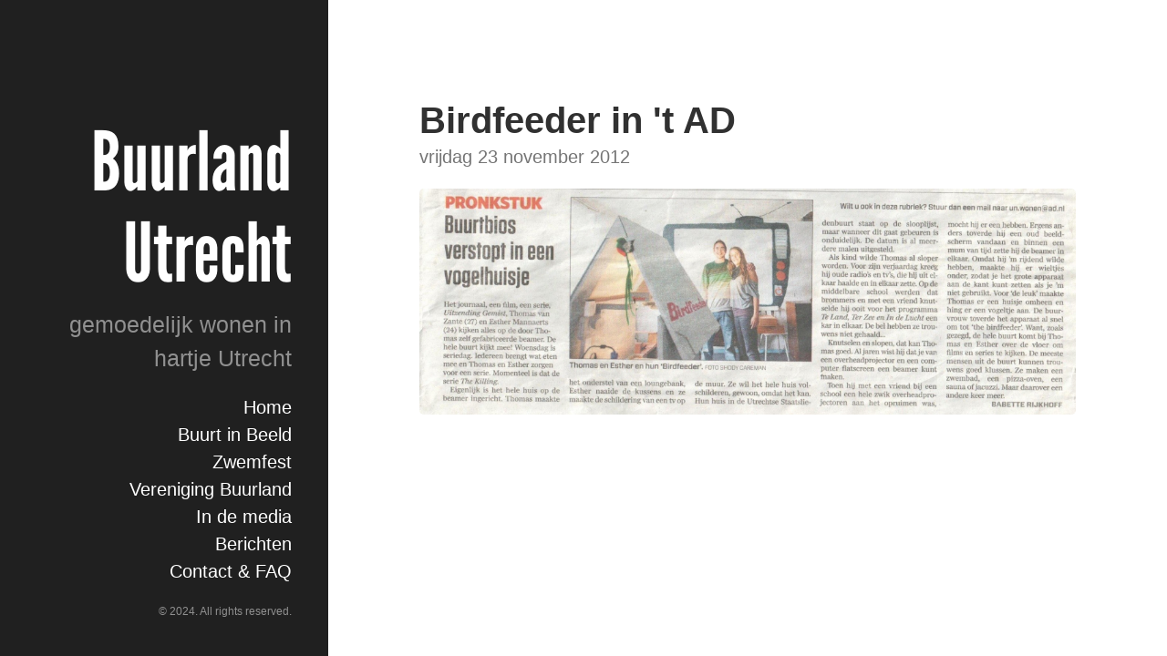

--- FILE ---
content_type: text/html; charset=utf-8
request_url: https://buurlandutrecht.nl/media/20121023-birdfeeder/
body_size: 1089
content:
<!DOCTYPE html><html xmlns="http://www.w3.org/1999/xhtml" xml:lang="nl-nl" lang="nl-nl"><head>
  <link href="https://gmpg.org/xfn/11" rel="profile">
  <meta http-equiv="content-type" content="text/html; charset=utf-8">
  <meta name="generator" content="Hugo 0.99.1">

  
  
  
  
  
  <meta name="viewport" content="width=device-width, initial-scale=1.0">

  <title>Birdfeeder in 't AD · Buurland Utrecht</title>
  <meta name="description" content="">

  
  <link type="text/css" rel="stylesheet" href="https://www.buurlandutrecht.nl/css/print.css" media="print">
  <link type="text/css" rel="stylesheet" href="https://www.buurlandutrecht.nl/css/poole.css">
  <link type="text/css" rel="stylesheet" href="https://www.buurlandutrecht.nl/css/syntax.css">
  <link type="text/css" rel="stylesheet" href="https://www.buurlandutrecht.nl/css/hyde.css">
    <link rel="stylesheet" href="https://use.typekit.net/ugb0kiw.css">

  
  <link rel="shortcut icon" href="/favicon.png">

  
  

  
  
</head>

  <body class=" ">
  <aside class="sidebar">
  <div class="container sidebar-sticky">
    <div class="sidebar-about">
      <a href="https://www.buurlandutrecht.nl/"><h1>Buurland Utrecht</h1></a>
      <p class="lead">
       gemoedelijk wonen in hartje Utrecht 
      </p>
    </div>

    <nav>
      <ul class="sidebar-nav">
        <li><a href="https://www.buurlandutrecht.nl/">Home</a> </li>
        <li><a href="/buurtinbeeld/"> Buurt in Beeld </a></li><li><a href="/zwemfest/"> Zwemfest </a></li><li><a href="/vereniging-buurland/"> Vereniging Buurland </a></li><li><a href="/media/"> In de media </a></li><li><a href="/berichten/"> Berichten </a></li><li><a href="/contact/"> Contact &amp; FAQ </a></li>
      </ul>
    </nav>

    <p class="minilead">
	© 2024. All rights reserved. 
	</p>
  </div>
</aside>

    <main class="content container">
    <div class="post">
  <h1>Birdfeeder in 't AD</h1>
  <time datetime="2012-11-23T00:00:00Z" class="post-date">vrijdag 23 november 2012</time>
  <link rel="stylesheet" href="/css/hugo-easy-gallery.css">
<div class="box">
  <figure itemprop="associatedMedia" itemscope="" itemtype="http://schema.org/ImageObject">
    <div class="img">
      <img itemprop="thumbnail" src="/images/media/birdfeeder-ad.jpg">
    </div>
    <a href="/images/media/birdfeeder-ad.jpg" itemprop="contentUrl"></a>
  </figure>
</div>

  







<link rel="stylesheet" href="/css/3p/photoswipe.min@4.1.3.css">
  <link rel="stylesheet" href="/css/3p/default-skin/default-skin.min@4.1.3.css">
  
  


<style>
    .pswp__caption a
  , .pswp__caption small a
  , .pswp__caption__center a {
      color: #CCC;
       
  }
</style>


<div class="pswp" tabindex="-1" role="dialog" aria-hidden="true">

<div class="pswp__bg"></div>

<div class="pswp__scroll-wrap">
    
    <div class="pswp__container">
      <div class="pswp__item"></div>
      <div class="pswp__item"></div>
      <div class="pswp__item"></div>
    </div>
    
    <div class="pswp__ui pswp__ui--hidden">
    <div class="pswp__top-bar">
      
      <div class="pswp__counter"></div>
      <button class="pswp__button pswp__button--close" title="Close (Esc)"></button>
      <button class="pswp__button pswp__button--share" title="Share"></button>
      <button class="pswp__button pswp__button--fs" title="Toggle fullscreen"></button>
      <button class="pswp__button pswp__button--zoom" title="Zoom in/out"></button>
      
      
      <div class="pswp__preloader">
        <div class="pswp__preloader__icn">
          <div class="pswp__preloader__cut">
            <div class="pswp__preloader__donut"></div>
          </div>
        </div>
      </div>
    </div>
    <div class="pswp__share-modal pswp__share-modal--hidden pswp__single-tap">
      <div class="pswp__share-tooltip"></div>
    </div>
    <button class="pswp__button pswp__button--arrow--left" title="Previous (arrow left)">
    </button>
    <button class="pswp__button pswp__button--arrow--right" title="Next (arrow right)">
    </button>
    <div class="pswp__caption">
      <div class="pswp__caption__center"></div>
    </div>
    </div>
    </div>
</div>
 </div>


    </main>

    
      
    
  

<iframe id="netlify-identity-widget" title="Netlify identity widget" style="position: fixed; top: 0; left: 0; border: none; width: 100%; height: 100%; overflow: visible; background: transparent; display: none; z-index: 99; " src="about:blank"></iframe></body></html>

--- FILE ---
content_type: text/css; charset=UTF-8
request_url: https://buurlandutrecht.nl/css/hugo-easy-gallery.css
body_size: 816
content:
/*
Put this file in /static/css/hugo-easy-gallery.css
Documentation and licence at https://github.com/liwenyip/hugo-easy-gallery/
*/


/*
Grid Layout Styles
*/
.gallery {
    overflow: hidden;
    margin: 10px;
    max-width: 768px;
}
.gallery .box {
    float: left;
    position: relative;
    /* Default: 1 tile wide */
    width: 100%;
    padding-bottom: 100%; 
}
@media only screen and (min-width : 365px) {
    /* Tablet view: 2 tiles */
    .gallery .box {
        width: 50%;
        padding-bottom: 50%;
    }
}
@media only screen and (min-width : 480px) {
    /* Small desktop / ipad view: 3 tiles */
    .gallery .box {
        width: 33.3%;
        padding-bottom: 33.3%; /*  */
    }
}
@media only screen and (min-width : 9999px) {
   /* Medium desktop: 4 tiles */
   .box {
      width: 25%;
      padding-bottom: 25%;
   }
}

/*
Transition styles
*/
.gallery.hover-transition figure,
.gallery.hover-effect-zoom .img, 
.gallery:not(.caption-effect-appear) figcaption,
.fancy-figure:not(.caption-effect-appear) figcaption {
    -webkit-transition: all 0.3s ease-in-out;
    -moz-transition: all 0.3s ease-in-out;
    -o-transition: all 0.3s ease-in-out;
    transition: all 0.3s ease-in-out;
}
/*
figure styles
*/
figure {
    position:relative; /* purely to allow absolution positioning of figcaption */
    overflow: hidden;
}
.gallery figure {
    position: absolute;
    left: 5px;
    right: 5px;
    top: 5px;
    bottom: 5px;
}
.gallery.hover-effect-grow figure:hover {
    transform: scale(1.05);
}
.gallery.hover-effect-shrink figure:hover {
    transform: scale(0.95);
}
.gallery.hover-effect-slidedown figure:hover {
    transform: translateY(5px);
}
.gallery.hover-effect-slideup figure:hover {
    transform: translateY(-5px);
}

/* Force square grid (from Bootstrap v3.7.7) */
figure {
  margin: 0;
}

/*
img / a styles
*/

.gallery .img {
    position: absolute;
    left: 0;
    right: 0;
    top: 0;
    bottom: 0;
    background-size: cover;
    background-position: 50% 50%;
    background-repeat: no-repeat;
}
.gallery.hover-effect-zoom figure:hover .img {
    transform: scale(1.05);
}
.gallery img {
    display: none; /* only show the img if not inside a gallery */
}
figure a {
    position: absolute;
    left: 0;
    right: 0;
    top: 0;
    bottom: 0;
}

/*
figcaption styles
*/
.gallery figcaption,
.fancy-figure figcaption {
    position: absolute;
    bottom: 0;
    left: 0;
    right: 0;
    background: #000;
    color: #FFF;
    text-align: center;
    font-size: 75%; /* change this if you want bigger text */
    background: rgba(0, 0, 0, 0.5);
    opacity: 1;
    cursor: pointer;
}
.gallery.caption-position-none figcaption,
.fancy-figure.caption-position-none figcaption  {
    display: none;
}
.gallery.caption-position-center figcaption,
.fancy-figure.caption-position-center figcaption {
    top: 0;
    padding: 40% 5px;
}
.gallery.caption-position-bottom figcaption,
.fancy-figure.caption-position-bottom figcaption {
    padding: 5px;
}
.gallery.caption-effect-fade figure:not(:hover) figcaption,
.gallery.caption-effect-appear figure:not(:hover) figcaption,
.fancy-figure.caption-effect-fade figure:not(:hover) figcaption,
.fancy-figure.caption-effect-appear figure:not(:hover) figcaption {
    background: rgba(0, 0, 0, 0);
    opacity: 0;
}
.gallery.caption-effect-slide.caption-position-bottom figure:not(:hover) figcaption,
.fancy-figure.caption-effect-slide.caption-position-bottom figure:not(:hover) figcaption {
    margin-bottom: -100%;
}
.gallery.caption-effect-slide.caption-position-center figure:not(:hover) figcaption,
.fancy-figure.caption-effect-slide.caption-position-center figure:not(:hover) figcaption  {
    top: 100%;
}
figcaption p {
    margin: auto; /* override style in theme */
}

figure img {
    max-width: 100%;
}

figure figcaption a {
    position: relative;
    color: #CCC;
    /* text-decoration: none; */
}

/* Format figure captions and Photoswipe text (from Bootstrap v3.7.7) */
figcaption, .pswp__caption__center, .pswp__counter, .pswp__share-tooltip {
  font-family: "Helvetica Neue", Helvetica, Arial, sans-serif;
  font-size: 13px;
}
